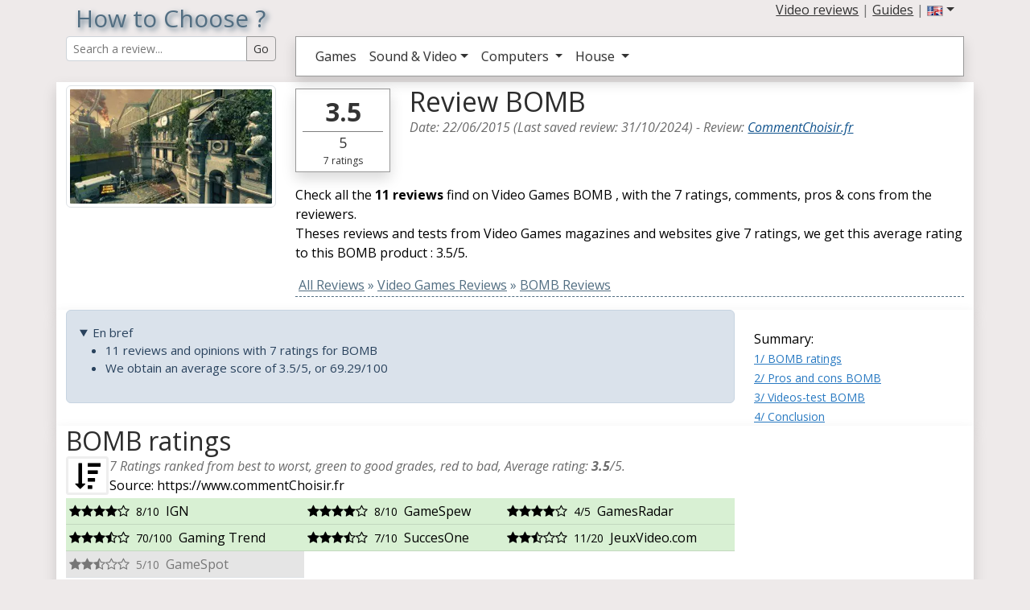

--- FILE ---
content_type: text/html; charset=iso-8859-1
request_url: https://www.commentchoisir.fr/en/review-BOMB_.htm
body_size: 12129
content:
<!DOCTYPE html>
<html lang="en">
<head>
<title>BOMB Review: 11 reviews and 7 ratings: 3.5/5 on average</title>
<meta http-equiv="content-type" content="text/html;charset=ISO-8859-1">
<meta name="viewport" content="width=device-width, initial-scale=1.0">
<meta name="description" content="All 11 reviews find for Video Games BOMB . Pros & Cons, rating & review.">  
<meta name="keywords" content="review,Video Games,BOMB,,news,rating,tests,pros and cons,note,choice">
<meta http-equiv="X-UA-Compatible" content="IE=edge">
<link rel="dns-prefetch" href="https://cdnjs.cloudflare.com">
<link rel="dns-prefetch" href="https://www.googletagmanager.com/">
<link rel="preconnect" href="https://fonts.googleapis.com">
<link rel="preconnect" href="https://fonts.gstatic.com" crossorigin>
<meta name="robots" content="max-image-preview:large">
<link rel="canonical" href="https://www.commentchoisir.fr/en/review-BOMB_.htm"/>
<link rel="alternate" hreflang="fr" href="https://www.commentchoisir.fr/test-BOMB_.htm" />
<link rel="alternate" hreflang="de" href="https://www.commentchoisir.fr/de/test-BOMB_.htm" />
<link rel="alternate" hreflang="es" href="https://www.commentchoisir.fr/es/analisis-BOMB_.htm" />
<link rel="shortcut icon" href="https://www.commentchoisir.fr/img/ico_commentchoisir.gif" />
<link rel="preload" as="image" href="https://www.commentchoisir.fr/images/news/15226.jpg">
<link href="https://www.commentchoisir.fr/css/bootstrap.spacelab.min.css" rel="stylesheet">
<link href="https://cdnjs.cloudflare.com/ajax/libs/font-awesome/4.0.3/css/font-awesome.css" rel="stylesheet" />

<style type="text/css">
.amazdiv{margin:0;min-height:188px;background:white;border:1px solid #6D0019}.amazdivsticky{min-height:118px;}.amazdivtitre{text-align:center;line-height:1.0;height:33px;max-height:33px;overflow:hidden}.amaztitre{margin:0;padding:0;color:#6D0019;font-size:16px;line-height:1.0}.divnoteglobale{background:white;border:1px solid black;padding:4px;margin-top:8px;margin:4px;height:95px;width:80px;text-align:center;font-size:30px}.divtest{font-size:14px;margin-top:7px;margin-bottom:7px;padding-bottom:7px;border-bottom:1px solid grey}.alert{font-size:15px;margin-bottom:10px}.divtestnote{background:white;text-align:center;width:45px;height:45px;margin-right:4px;margin-left:4px;padding:4px;padding-bottom:6px;margin-top:0px;color:green;border:1px solid green}.divtestnotemax{border-top:1px solid green}.divtestnotebad{color:#a94442;border:1px solid #a94442}.divtestnotemaxbad{border-top:1px solid #a94442}.divtesttitre{color:black;font-size:24px;padding-top:2px}.divplateforme{background:#adcedb}.media-heading{margin:0;line-height:1.0}.score{font-size:18px;line-height:1.0}.notegreen{color:green}.notered{color:#a94442}#backgroundLink{position: fixed;width: 100%;height: 100%;top:127px;left: 0;}.backwhite{background:white !important}#amazvertical{position:sticky;top:0}em, h2 small{color:#6b6b6b}p{font-size:16px}h1,h2,h3,h4,h5,h6,hr,form{margin:0;padding:0}.h1_style{ font-weight:normal;font-size:30px;margin: 0;padding: 5px 0;text-align: center;color:rgb(82,110,130)}.sous_titre{letter-spacing:0.3em;text-transform: uppercase;position:relative;margin:0;padding:0;top:-2px;}.sh_b{-moz-box-shadow:1px 1px 12px rgb(82,110,130);-webkit-box-shadow:1px 1px 12px rgb(82,110,130);box-shadow:1px 1px 12px rgb(82,110,130)}.sh_t{text-shadow:rgb(82,110,130) 0.1em 0.1em 0.2em}.divborder{ border:1px solid black;-moz-border-radius: 25px 10px / 10px 25px;border-radius: 25px 10px / 10px 25px;z-index:5;background:white}.amazdivimage{height:120px;max-height:120px;overflow:hidden;text-align:center}.amazdivimagesticky{height:60px;max-height:60px;overflow:hidden;text-align:center}.idxopaque{padding:2px;background: none repeat scroll 0 0 #FFF;opacity:0.8;line-height:0.9;bottom: 0;left: 0;position: absolute;right: 0;max-height:40px;overflow:hidden}.idxopaque_jeux{padding:2px !important;background: none repeat scroll 0 0 #FFF;opacity:0.9;line-height:0.9;bottom: 0;left: 0;position: absolute;right: 0;overflow:hidden}.div_element{overflow:hidden;margin-bottom:7px;position:relative}.div_element span{color:#d24441}.idx_categ{margin-top:15px;}.idx_border{border-top:2px solid #337ab7;}.div_footer{background:white;margin-top:10px;margin-bottom:7px}.backwhite{background:white !important}.caption_test{font-size:14px;padding:2px;text-decoration:none;background: none repeat scroll 0 0 #FFF;opacity:0.8;line-height:0.9;bottom: 0;left: 0;position: absolute;right: 0;max-height:70px;overflow:hidden}.caption_test strong{color:#337ab7;font-size:16px}.caption_test strong:hover{text-decoration:underline}.media_test{font-size:14px;padding:0;text-decoration:none;color:black}.media_test span{color:rgb(232,110,110)}.media_test strong{color:#337ab7;font-size:14px}.media_test strong:hover{text-decoration:underline}.link_text{text-decoration:none;color:black}
</style>


<script async src="https://www.googletagmanager.com/gtag/js?id=G-0WRXEQSCL4"></script>
<script>
  window.dataLayer = window.dataLayer || [];
  function gtag(){dataLayer.push(arguments);}
  gtag('js', new Date());
  gtag('set', 'content_group', 'Video Games'); 
  gtag('config', 'G-0WRXEQSCL4');
</script>

<meta name="twitter:card" content="summary_large_image" />
<meta name="twitter:site" content="@CCommentchoisir" />
<meta name="twitter:title" content="BOMB Review: 11 reviews and 7 ratings: 3.5/5 on average" />
<meta name="twitter:description" content="All 11 reviews find for Video Games BOMB . Pros & Cons, rating & review." />
<meta name="og:url" content="https://www.commentchoisir.fr/en/review-BOMB_.htm" /><meta name="og:title" content="BOMB Review: 11 reviews and 7 ratings: 3.5/5 on average" />
<meta name="og:description" content="All 11 reviews find for Video Games BOMB . Pros & Cons, rating & review." />
<meta name="og:image" content="https://www.commentchoisir.fr/images/rating/BOMB_en.jpg" />
<meta name="twitter:image" content="https://www.commentchoisir.fr/images/rating/BOMB_en.jpg" />
</head>
<body style="background-color:rgb(238, 234, 234)">
<div class='container' style='position:relative'>
	<header style='margin-bottom:7px'>
	<div class="row m-0">
		<div class='col-sm-12 col-lg-3'>
			<a href='https://www.commentchoisir.fr/en/' style='text-decoration:none'>
						<strong class='h1_style sh_t' style='font-size:30px'>How to Choose ?</strong>
						</a>
		</div>
		<div class='col-lg-9'>
			<div class="d-none d-lg-block m-0 p-0">
			<div class="d-flex flex-row-reverse m-0 p-0">
				  
					<div class="dropdown">
					<a href="#" class="dropdown-toggle text-dark" role="button" data-bs-toggle="dropdown" aria-expanded="false"><img src="https://www.commentchoisir.fr/img/us-uk.png" alt="EN" width="20" height="20"></a>
					<ul class="dropdown-menu dropdown-menu-end dropdown-menu-lg-start" role="menu">
                      <li id='lang_fr'><a class="dropdown-item text-dark" href="https://www.commentchoisir.fr/test-BOMB_.htm" title="French version"><img src="https://www.commentchoisir.fr/img/fr.png" alt="FR" width="32" height="32"></a></li>
                      <li id='lang_de'><a class="dropdown-item text-dark" href="https://www.commentchoisir.fr/de/test-BOMB_.htm" title="German version"><img src="https://www.commentchoisir.fr/img/de.png" alt="DE" width="32" height="32"></a></li>
                      <li id='lang_es'><a class="dropdown-item text-dark" href="https://www.commentchoisir.fr/es/analisis-BOMB_.htm" title="Spannish version"><img src="https://www.commentchoisir.fr/img/es.png" alt="ES" width="32" height="32"></a></li>
					</ul>
					</div>
					<div>&nbsp;</div>
					<div>
					<a class="text-dark" href="/en/video_reviews.htm" title="video review">Video reviews</a> | 
					<a class="text-dark" href="/en/articles/" title="articles">Guides</a> | 
					</div>
						</div>
			</div>
		</div>
	</div>
	<div class="row">
	 <div class='col-lg-3'>
		<div class="d-none d-lg-block">
			<form method="get" action="/en/recherche.php">
			<div class="input-group input-group-sm">
			  <input type="text" class="form-control text-dark" style='color:#526e82' id="search_top" name='q' value="" placeholder="Search a review..." aria-label="Search Reviews" aria-describedby="button-go">
			  <input class="btn btn-outline-secondary text-dark" type="submit" value='Go' id="button-go">
			</div>
			</form>
		</div>
	 </div>
	 <div class='col-sm-12 col-lg-9'>

		   <nav class="navbar navbar-expand-lg border bg-white border-secondary shadow text-black p-1 m-0" role="navigation"><div class="container-fluid"><form method="get" class="d-flex d-lg-none" action="/en/recherche.php"><div class="input-group input-group-sm"><input type="text" class="form-control" style='color:#526e82' id="search_top2" name='q' value="" placeholder="Search a review..." aria-label="Search Reviews" aria-describedby="button-go2"><input class="btn btn-outline-secondary text-dark" type="submit" value='Go' id="button-go2"></div></form><button class="navbar-toggler" type="button" data-bs-toggle="collapse" data-bs-target="#navbarSupportedContent" aria-controls="navbarSupportedContent" aria-expanded="false" aria-label="Toggle navigation"><span class="navbar-toggler-icon"></span></button><div class="collapse navbar-collapse" id="navbarSupportedContent"><ul class="navbar-nav me-auto mb-2 mb-lg-0"><li class="nav-item" id='jeux'><a class="nav-link text-dark" href="/en/video-games/" title="Video Games">Games</a></li><li class="nav-item dropdown"><a class="nav-link dropdown-toggle text-dark" href="#" role="button" data-bs-toggle="dropdown" aria-expanded="false">Sound & Video<span class="caret"></span></a><ul class="dropdown-menu" role="menu" aria-labelledby="dropdownMenu2"><li id='telephone'><a class="dropdown-item" href="/en/smartphones/" title="Smartphones">Smartphones Reviews</a></li><li id='montres'><a class="dropdown-item" href="/en/smartwatches/" title="Smartwatches">Smartwatches Reviews</a></li><li id='televiseur'><a class="dropdown-item" href="/en/televisions/" title="Televisions">TV Reviews</a></li><li id='tablette'><a class="dropdown-item" href="/en/tablets/" title="Tablets">Tablets Reviews</a></li><li id='videoprojecteur'><a class="dropdown-item" href="/en/video-projectors/" title="Video projecteur">Video Projectors Reviews</a></li></ul></li><li class="nav-item dropdown"><a class="nav-link dropdown-toggle text-dark" href="#" role="button" data-bs-toggle="dropdown" aria-expanded="false">Computers <span class="caret"></span></a><ul class="dropdown-menu" role="menu" aria-labelledby="dropdownMenu2"><li id='portables'><a class="dropdown-item" href="/en/laptops/" title="Laptop">Laptops Reviews</a></li><li id='souris'><a class="dropdown-item" href="/en/mouses/" title="Mouse">Mouses Reviews</a></li><li id='moni'><a class="dropdown-item" href="/en/monitors/" title="Monitors">Monitors Reviews</a></li><li id='clavier'><a class="dropdown-item" href="/en/keyboards/" title="keyboards">keyboards Reviews</a></li><li id='imprimantes'><a class="dropdown-item" href="/en/printers/" title="Printers">Printers Reviews</a></li><li id='carte-graphique'><a class="dropdown-item" href="/en/graphics-cards/" title="Graphics Cards">Graphics Cards Reviews</a></li></ul></li><li class="nav-item dropdown"><a class="nav-link dropdown-toggle text-dark" href="#" role="button" data-bs-toggle="dropdown" aria-expanded="false">House <span class="caret"></span></a><ul class="dropdown-menu" role="menu" aria-labelledby="dropdownMenu2"><li id='domotique'><a class="dropdown-item" href="/en/automation/" title="Automation">Automation Reviews</a></li><li id='bricolage'><a class="dropdown-item" href="/en/tools/" title="Tools">Tools Reviews</a></li><li id='cuisine'><a class="dropdown-item" href="/en/kitchen/" title="Kitchen">Kitchen Reviews</a></li><li id='aspirateur'><a class="dropdown-item" href="/en/vacuum/" title="Vacuum">Vacuum Reviews</a></li><li id='aspirateur-robot'><a class="dropdown-item" href="/en/robot-vacuums/" title="Robot Vacuums">Robot Vacuums Reviews</a></li><li id='drones'><a class="dropdown-item" href="/en/drones/" title="Drones">Drones Reviews</a></li></ul></li></ul></div></div></nav>
            						      </div>
    </header>
	<main>
	
    <script type="application/ld+json">
    {
      "@context": "https://schema.org",
      "@type": "VideoGame",
      "name": "BOMB ",
      "url": "https://www.commentchoisir.fr/en/review-BOMB_.htm",
      "image": "https://www.commentchoisir.fr/images/news/15226.jpg",
      "description": "All 11 reviews find for Video Games BOMB . Pros & Cons, rating & review.",
      "aggregateRating":{
        "@type":"AggregateRating",
        "ratingValue":"3.5",
        "bestRating" : "5",
        "worstRating" : "0",
		"ratingCount" : "7"
      }
    }</script>
	<script>
		// Must be before the loading of the script
		window.igBannerConfig = {
			lang: 'en',
			igr: 'tests',
			banners: ['banner-ig']
		};
	</script>
	
<div itemscope itemtype="http://schema.org/Article">
<div itemprop="articleBody" class="text-black">
    <div class='row shadow backwhite'>
        <div class='col-lg-3 col-sm-12 col-12'>
			<picture>
			  <source srcset="https://www.commentchoisir.fr/images/news/webp/15226.webp" type="image/webp">
			  <source srcset="https://www.commentchoisir.fr/images/news/15226.jpg" type="image/jpeg"> 
			  <img fetchpriority="high" src="https://www.commentchoisir.fr/images/news/15226.jpg" alt="Review BOMB " title="Review BOMB " class="img-thumbnail img-fluid" width="360" height="203" style='margin-top:4px;width:100%'>
			</picture>
			
		</div>
        <div class='col-lg-9 col-sm-12 col-12'>
			<div class='row'>
				 <div class='col-lg-2 col-sm-2 col-3'>
					<div class='shadow border border-secondary mt-2 p-1 px-2 text-center text-dark'>
					<strong class="fs-2">3.5</strong><div style='border-top:1px solid grey;font-size:18px'><span>5</span></div>
					<div style='font-size:12px'><span>7</span> ratings</div>
				    </div>
				 </div>
				<div class='col-lg-10 col-sm-10 col-9'>
					<meta itemprop="description" content="All 11 reviews find for Video Games BOMB . Pros & Cons, rating & review.">
					<meta itemprop="image" content="https://www.commentchoisir.fr/images/rating/BOMB_en.jpg">
					<meta itemprop="mainEntityOfPage" content="Mycontent" itemscope itemType="https://schema.org/WebPage" itemid="https://www.commentchoisir.fr/en/review-BOMB_.htm"/>
					<meta itemprop="headline" content="All the 11 reviews for BOMB ">
					<span itemprop=speakable itemscope itemtype=http://schema.org/SpeakableSpecification>
					  <meta itemprop=cssSelector content=".question_reponse">
					</span>
				   <h1 itemprop="name" class="mt-1" style='font-size:34px'>Review BOMB </h1>
				   <em>Date: <time itemprop="datePublished" datetime="2015-06-22T00:00:00+00:00">22/06/2015</time></span> (Last saved review: <time itemprop="dateModified" datetime="2024-10-31T00:00:00+00:00">31/10/2024</time>) 
				   - <span itemprop="about" itemscope itemtype="https://schema.org/Thing"><span itemprop="name">Review</span>:<meta itemprop="url" content="https://www.wikidata.org/wiki/Q265158"></span> <span itemprop="author" itemscope itemtype="https://schema.org/Organization"><a href="https://www.commentchoisir.fr/a_propos.php" itemprop="url" style='color:#0f528d'><span itemprop="name">CommentChoisir.fr</span></a></em><br>
				   <span itemprop="publisher" itemscope itemtype="https://schema.org/Organization"><span itemprop="logo" itemscope itemtype="https://schema.org/ImageObject"><meta itemprop="url" content="https://www.commentchoisir.fr/img/how-to-choose_1.jpg"><meta itemprop="width" content="800"><meta itemprop="height" content="600"></span><meta itemprop="name" content="CommentChoisir.fr"></span>
			   
				</div>
			</div>
			<p class="mt-3">
						Check all the <strong>11 reviews</strong> find on  Video Games BOMB , with the 7 ratings, comments, pros & cons from the reviewers.
			<br \>Theses reviews and tests from Video Games magazines and websites give 7 ratings, we get this average rating to this BOMB product : 3.5/5.<br \>
					                       <div style='width:100%;border-bottom:1px dashed rgb(82,110,130);padding-bottom:2px;color:rgb(82,110,130)' itemscope itemtype="http://schema.org/BreadcrumbList">
        <div style='display:inline' itemprop="itemListElement" itemscope itemtype="http://schema.org/ListItem">
            &nbsp;<a itemprop="item" href="https://www.commentchoisir.fr/en/" style='color:rgb(82,110,130)'><span itemprop="name">All Reviews</span></a><meta itemprop="position" content="1" />
        </div>
                                <div style='display:inline' itemprop="itemListElement" itemscope itemtype="http://schema.org/ListItem">
						     » <a itemprop="item" href="//www.commentchoisir.fr/en/video-games/" style='color:rgb(82,110,130)'><span itemprop="name">Video Games Reviews</span></a><meta itemprop="position" content="2" />
            			</div>
                                <div style='display:inline' itemprop="itemListElement" itemscope itemtype="http://schema.org/ListItem">
						     » <a itemprop="item" href="//www.commentchoisir.fr/en/review-BOMB_.htm" style='color:rgb(82,110,130)'><span itemprop="name">BOMB Reviews</span></a><meta itemprop="position" content="3" />
            			</div>
                </div>
    			</p>
			
		</div>
		
	</div>
	<div class='row shadow backwhite'>
											
																																																																																									        <div class='col-lg-9 col-12'>	
			
		   		   <details open class="alert alert-primary">
			<summary>En bref</summary>
			<ul>
							<li>11 reviews and opinions with 7 ratings for BOMB</li>
				<li>We obtain an average score of 3.5/5, or 69.29/100</li>
														   
			</ul>
		   </details>
		    
           
		   
		   
		   
		   
        </div>
		<div class='col-lg-3'>	
	 <br><span id="summary">
	 Summary:<br>
	 <small>
	   <a href="#1-ratings">1/ BOMB ratings</a><br>
	   <a href="#2-pros-cons">2/ Pros and cons BOMB</a><br>
	   <a href="#3-videos-test">3/ Videos-test BOMB</a><br>
	   <a href="#4-conclusion">4/ Conclusion</a>
		</small></span>	
        </div>	   
	   
	
    </div>
	
   <div id='div_all' class='row shadow backwhite pb-3'>
    <div class='col-lg-9 col-12' id="1-ratings">
		<div id="resumeratings_all">
		<h2 style="margin:0px">BOMB ratings</h2>
				<div><div class="pull-left" style="width:52px;height:52px;margin-right:2px"><i class="fa fa-sort-amount-desc fa-2x fa-border"></i></div> <em><span>7</span> Ratings ranked from best to worst, green to good grades, red to bad,
		 Average rating: <strong>3.5</strong>/<span>5</span>.</em><br>Source: https://www.commentChoisir.fr<div class="clearfix"></div></div>
		 		<div class="table-responsive">
		<table class="table table-sm" style="margin:0">
		<tbody>
                                        </tr><tr class="table-success"><td><i class="fa fa-star fa-1x"></i><i class="fa fa-star fa-1x"></i><i class="fa fa-star fa-1x"></i><i class="fa fa-star fa-1x"></i><i class="fa fa-star-o fa-1x"></i>&nbsp;&nbsp;<small>8/10</small>&nbsp;&nbsp;<span>IGN</span></td><td><i class="fa fa-star fa-1x"></i><i class="fa fa-star fa-1x"></i><i class="fa fa-star fa-1x"></i><i class="fa fa-star fa-1x"></i><i class="fa fa-star-o fa-1x"></i>&nbsp;&nbsp;<small>8/10</small>&nbsp;&nbsp;<span>GameSpew</span></td><td><i class="fa fa-star fa-1x"></i><i class="fa fa-star fa-1x"></i><i class="fa fa-star fa-1x"></i><i class="fa fa-star fa-1x"></i><i class="fa fa-star-o fa-1x"></i>&nbsp;&nbsp;<small>4/5</small>&nbsp;&nbsp;<span>GamesRadar</span></td></tr><tr class="table-success"><td><i class="fa fa-star fa-1x"></i><i class="fa fa-star fa-1x"></i><i class="fa fa-star fa-1x"></i><i class="fa fa-star-half-o fa-1x"></i><i class="fa fa-star-o fa-1x"></i>&nbsp;&nbsp;<small>70/100</small>&nbsp;&nbsp;<span>Gaming Trend</span></td><td><i class="fa fa-star fa-1x"></i><i class="fa fa-star fa-1x"></i><i class="fa fa-star fa-1x"></i><i class="fa fa-star-half-o fa-1x"></i><i class="fa fa-star-o fa-1x"></i>&nbsp;&nbsp;<small>7/10</small>&nbsp;&nbsp;<span>SuccesOne</span></td><td><i class="fa fa-star fa-1x"></i><i class="fa fa-star fa-1x"></i><i class="fa fa-star-half-o fa-1x"></i><i class="fa fa-star-o fa-1x"></i><i class="fa fa-star-o fa-1x"></i>&nbsp;&nbsp;<small>11/20</small>&nbsp;&nbsp;<span>JeuxVideo.com</span></td></tr><tr class="table-active"><td><i class="fa fa-star fa-1x"></i><i class="fa fa-star fa-1x"></i><i class="fa fa-star-half-o fa-1x"></i><i class="fa fa-star-o fa-1x"></i><i class="fa fa-star-o fa-1x"></i>&nbsp;&nbsp;<small>5/10</small>&nbsp;&nbsp;<span>GameSpot</span></td></tr>
		</tbody>
		</table>
		</div>
			<div class="row">
					<div class="col-12">
										<em>4 Preview or review without rating:</em><small> COGconnected, GameStar, hyNerd.it, Wired</small>
										</div>
				</div>
		</div>
		<br><em><em>For Video Games, ratings are sometimes different depending on the platform. Please refer to the good review...</em></em>           
	</div>
	 <div class='col-lg-3'>
	 	 <script async src="https://pagead2.googlesyndication.com/pagead/js/adsbygoogle.js?client=ca-pub-5501631000399510"
     crossorigin="anonymous"></script>
<!-- cc_coté -->
<ins class="adsbygoogle"
     style="display:block"
     data-ad-client="ca-pub-5501631000399510"
     data-ad-slot="6231142090"
     data-ad-format="auto"
     data-full-width-responsive="true"></ins>
<script>
     (adsbygoogle = window.adsbygoogle || []).push({});
</script>
	 </div>
	 	</div>

<div style="background-color:#f9f9f9">
																							            				<div>
				
				<div class='row' style='margin-top:5px'>
				
								
                													<div class='col-md-3 col-6'>
				                    <div class="shadow border border-dark bg-white text-center" style='margin:5px;margin-bottom:15px;padding-top:10px;'><a href='https://www.amazon.fr/dp/B0C3MXN3BQ?tag=commentchoisir-21&linkCode=osi&th=1&psc=1' class='amaz' target='_blank' rel="sponsored"><div class='amazdivtitre'><strong class="amaztitre">ZIMPLI - 3 x Coffret de bombes de bain, parfait pour hydrater la peau, cadeaux d'anniversaire faits main pour les femmes, bulles de bain, pour remplir les bas de Noël, Vegan & Cruelty Free</strong></div><div class='amazdivimage'><img loading="lazy" src="https://m.media-amazon.com/images/I/51OJTTbVaTL._SL160_.jpg" alt="ZIMPLI - 3 x Coffret de bombes de bain, parfait pour hydrater la peau, cadeaux d'anniversaire faits main pour les femmes, bulles de bain, pour remplir les bas de Noël, Vegan & Cruelty Free" title="ZIMPLI - 3 x Coffret de bombes de bain, parfait pour hydrater la peau, cadeaux d'anniversaire faits main pour les femmes, bulles de bain, pour remplir les bas de Noël, Vegan & Cruelty Free" class="img-fluid mt-2" width="150" height="160"></a></div></a><div class="gap-2 m-1"><a class='btn btn-sm btn-success amaz lh-1' href='https://www.amazon.fr/dp/B0C3MXN3BQ?tag=commentchoisir-21&linkCode=osi&th=1&psc=1' target='_blank' rel="sponsored"><span class='fa fa-shopping-cart'></span> SEE OFFER<br><small>Amazon</small></a></div></div>
                </div>
				                													<div class='col-md-3 col-6'>
				                    <div class="shadow border border-dark bg-white text-center" style='margin:5px;margin-bottom:15px;padding-top:10px;'><a href='https://www.amazon.fr/dp/B0CTKG33YG?tag=commentchoisir-21&linkCode=osi&th=1&psc=1' class='amaz' target='_blank' rel="sponsored"><div class='amazdivtitre'><strong class="amaztitre">Bombes de bain - Galaxie</strong></div><div class='amazdivimage'><img loading="lazy" src="https://m.media-amazon.com/images/I/51n-gCG+beL._SL160_.jpg" alt="Bombes de bain - Galaxie" title="Bombes de bain - Galaxie" class="img-fluid mt-2" width="150" height="160"></a></div></a><div class="gap-2 m-1"><a class='btn btn-sm btn-success amaz lh-1' href='https://www.amazon.fr/dp/B0CTKG33YG?tag=commentchoisir-21&linkCode=osi&th=1&psc=1' target='_blank' rel="sponsored"><span class='fa fa-shopping-cart'></span> SEE OFFER<br><small>Amazon</small></a></div></div>
                </div>
				                													<div class='col-md-3 col-6'>
				                    <div class="shadow border border-dark bg-white text-center" style='margin:5px;margin-bottom:15px;padding-top:10px;'><a href='https://www.amazon.fr/dp/B0CHS7XJFD?tag=commentchoisir-21&linkCode=osi&th=1&psc=1' class='amaz' target='_blank' rel="sponsored"><div class='amazdivtitre'><strong class="amaztitre">Bomb Rush Cyberfunk PlayStation 5</strong></div><div class='amazdivimage'><img loading="lazy" src="https://m.media-amazon.com/images/I/51-iuytZ1fL._SL160_.jpg" alt="Bomb Rush Cyberfunk PlayStation 5" title="Bomb Rush Cyberfunk PlayStation 5" class="img-fluid mt-2" width="150" height="160"></a></div></a><div class="gap-2 m-1"><a class='btn btn-sm btn-success amaz lh-1' href='https://www.amazon.fr/dp/B0CHS7XJFD?tag=commentchoisir-21&linkCode=osi&th=1&psc=1' target='_blank' rel="sponsored"><span class='fa fa-shopping-cart'></span> SEE OFFER<br><small>Amazon</small></a></div></div>
                </div>
				                													<div class='col-md-3 col-6'>
				                    <div class="shadow border border-dark bg-white text-center" style='margin:5px;margin-bottom:15px;padding-top:10px;'><a href='https://www.amazon.fr/dp/B08751LKZT?tag=commentchoisir-21&linkCode=osi&th=1&psc=1' class='amaz' target='_blank' rel="sponsored"><div class='amazdivtitre'><strong class="amaztitre">Cableguys Call of Duty Monkey Bomb Support Manette et Porte Telephone - Gaming Accessoire et Figurine pour Bureau et Gamer Setup, Compatible avec Xbox, PlayStation et la Plupart des Manettes</strong></div><div class='amazdivimage'><img loading="lazy" src="https://m.media-amazon.com/images/I/412NblxDYGL._SL160_.jpg" alt="Cableguys Call of Duty Monkey Bomb Support Manette et Porte Telephone - Gaming Accessoire et Figurine pour Bureau et Gamer Setup, Compatible avec Xbox, PlayStation et la Plupart des Manettes" title="Cableguys Call of Duty Monkey Bomb Support Manette et Porte Telephone - Gaming Accessoire et Figurine pour Bureau et Gamer Setup, Compatible avec Xbox, PlayStation et la Plupart des Manettes" class="img-fluid mt-2" width="150" height="160"></a></div></a><div class="gap-2 m-1"><a class='btn btn-sm btn-success amaz lh-1' href='https://www.amazon.fr/dp/B08751LKZT?tag=commentchoisir-21&linkCode=osi&th=1&psc=1' target='_blank' rel="sponsored"><span class='fa fa-shopping-cart'></span> SEE OFFER<br><small>Amazon</small></a></div></div>
                </div>
				                				                </div>
							</div>
            			</div>


    <div class='row shadow backwhite' id='pour_contre'>
    <div class='col-12'>
    <h2 id="2-pros-cons">Pros and cons for BOMB <small>List of reviews and ratings</small></h2>
    <p>To better compare, we looked for you the advantages and disadvantages of Below and the notes given by specialized sites.</p>
	<div class="row">
	<hr><div class='col-xs-12 col-lg-12'>
   
                    <div class='row'><div class='col-md-2 col-xs-12'><div class='row'><div class="col-6 col-sm-12"><div class='sh_b pull-left ms-0 divtestnote'><div><strong class="score">8</strong><div class="divtestnotemax fs-6" style="margin:0;padding:0;line-height:0.8"><small style="margin:0;padding:0">10</small></div></div></div><div style="white-space: nowrap"><div class="text-black"><i class="fa fa-star fa-lg sh_t"></i><i class="fa fa-star fa-lg sh_t"></i><i class="fa fa-star fa-lg sh_t"></i><i class="fa fa-star fa-lg sh_t"></i><i class="fa fa-star-o fa-lg sh_t"></i></div><em><strong class="text-black">IGN</strong></em></div><div class="clearfix"></div></div></div></div></div><div class="divtest mt-0"> <small><em>reviewed at 26/10/2017</em></small> - <a href="http://www.ign.com/articles/2017/10/26/bomber-crew-review" target='_blank'>[read the full review on IGN]</a><br></div>                <div class='row'><div class='col-md-2 col-xs-12'><div class='row'><div class="col-6 col-sm-12"><div class='sh_b pull-left ms-0 divtestnote'><div><strong class="score">8</strong><div class="divtestnotemax fs-6" style="margin:0;padding:0;line-height:0.8"><small style="margin:0;padding:0">10</small></div></div></div><div style="white-space: nowrap"><div class="text-black"><i class="fa fa-star fa-lg sh_t"></i><i class="fa fa-star fa-lg sh_t"></i><i class="fa fa-star fa-lg sh_t"></i><i class="fa fa-star fa-lg sh_t"></i><i class="fa fa-star-o fa-lg sh_t"></i></div><em><strong class="text-black">GameSpew</strong></em></div><div class="clearfix"></div></div></div></div></div><div class="divtest mt-0"> <small><em>reviewed at 27/04/2018</em></small> - <a href="https://www.gamespew.com/2018/04/review-bombslinger-is-a-real-blast/" target='_blank'>[read the full review on GameSpew]</a><br></div>                <div class='row'><div class='col-md-2 col-xs-12'><div class='row'><div class="col-6 col-sm-12"><div class='sh_b pull-left ms-0 divtestnote'><div><strong class="score">4</strong><div class="divtestnotemax fs-6" style="margin:0;padding:0;line-height:0.8"><small style="margin:0;padding:0">5</small></div></div></div><div style="white-space: nowrap"><div class="text-black"><i class="fa fa-star fa-lg sh_t"></i><i class="fa fa-star fa-lg sh_t"></i><i class="fa fa-star fa-lg sh_t"></i><i class="fa fa-star fa-lg sh_t"></i><i class="fa fa-star-o fa-lg sh_t"></i></div><em><strong class="text-black">GamesRadar</strong></em></div><div class="clearfix"></div></div></div></div></div><div class="divtest mt-0"> <small><em>reviewed at 25/04/2023</em></small> - <a href="https://www.gamesradar.com/polite-society-review/" target='_blank'>[read the full review on GamesRadar]</a><br></div>                        <div class='row'><div class='col-md-2 col-xs-12'><div class='row'><div class="col-6 col-sm-12"><div class='sh_b pull-left ms-0 divtestnote'><div><strong class="score">70</strong><div class="divtestnotemax fs-6" style="margin:0;padding:0;line-height:0.8"><small style="margin:0;padding:0">100</small></div></div></div><div style="white-space: nowrap"><div class="text-black"><i class="fa fa-star fa-lg sh_t"></i><i class="fa fa-star fa-lg sh_t"></i><i class="fa fa-star fa-lg sh_t"></i><i class="fa fa-star-half-o fa-lg sh_t"></i><i class="fa fa-star-o fa-lg sh_t"></i></div><em><strong class="text-black">Gaming Trend</strong></em></div><div class="clearfix"></div></div><div class="col-6"><div class="d-block d-sm-none"><picture><source srcset="/images/news/webp/116201.webp" type="image/webp"><source srcset="/images/news/116201.jpg" type="image/jpeg"><img loading="lazy" width="169" height="95" class="img-thumbnail img-fluid" src="/images/news/116201.jpg" alt="BOMB reviewed by Gaming Trend" title="BOMB review by Gaming Trend"></picture></div></div></div><div class="d-none d-lg-block"><picture><source srcset="/images/news/webp/116201.webp" type="image/webp"><source srcset="/images/news/116201.jpg" type="image/jpeg"><img loading="lazy" width="169" height="95" class="img-thumbnail img-fluid" src="/images/news/116201.jpg" alt="BOMB reviewed by Gaming Trend" title="BOMB review by Gaming Trend"></picture></div></div><div class='col-md-5 col-xs-6' style='padding-left:7px;padding-right:7px'><div class='alert alert-success mb-0 p-1'><strong>Charming art style and gameplay</strong><br />
Deathmatch and Paint Battle have some awesome multiplayer moments<br />
Boss battles are fun?<br />
</div></div><div class='col-md-5 col-xs-6' style='padding-left:7px'><div class='alert alert-danger mb-0 p-1'><strong>?But the rest of single-player mode is tedious</strong><br />
Coin steal is a restrictive multiplayer mode<br />
</div></div></div><div class="divtest mt-0"> <small><em>reviewed at 15/12/2020</em></small> - <a href="https://gamingtrend.com/feature/reviews/bomberduck-game-ponpu-review/" target='_blank'>[read the full review on Gaming Trend]</a><br></div>                <div class='row'><div class='col-md-2 col-xs-12'><div class='row'><div class="col-6 col-sm-12"><div class='sh_b pull-left ms-0 divtestnote'><div><strong class="score">7</strong><div class="divtestnotemax fs-6" style="margin:0;padding:0;line-height:0.8"><small style="margin:0;padding:0">10</small></div></div></div><div style="white-space: nowrap"><div class="text-black"><i class="fa fa-star fa-lg sh_t"></i><i class="fa fa-star fa-lg sh_t"></i><i class="fa fa-star fa-lg sh_t"></i><i class="fa fa-star-half-o fa-lg sh_t"></i><i class="fa fa-star-o fa-lg sh_t"></i></div><em><strong class="text-black">SuccesOne</strong></em></div><div class="clearfix"></div></div></div></div></div><div class="divtest mt-0"> <small><em>reviewed at 26/02/2021</em></small> - <a href="https://www.succesone.fr/tous-les-tests/dungeons-bombs/" target='_blank'>[read the full review on SuccesOne]</a><br></div>                        <div class='row'><div class='col-md-2 col-xs-12'><div class='row'><div class="col-6 col-sm-12"><div class='sh_b pull-left ms-0 divtestnote'><div><strong class="score">11</strong><div class="divtestnotemax fs-6" style="margin:0;padding:0;line-height:0.8"><small style="margin:0;padding:0">20</small></div></div></div><div style="white-space: nowrap"><div class="text-black"><i class="fa fa-star fa-lg sh_t"></i><i class="fa fa-star fa-lg sh_t"></i><i class="fa fa-star-half-o fa-lg sh_t"></i><i class="fa fa-star-o fa-lg sh_t"></i><i class="fa fa-star-o fa-lg sh_t"></i></div><em><strong class="text-black">JeuxVideo.com</strong></em></div><div class="clearfix"></div></div></div></div></div><div class="divtest mt-0"> <small><em>reviewed at 08/09/2015</em></small> - <a href="http://www.jeuxvideo.com/test/440731/bomb-un-simulateur-de-combat-aerien-independant.htm" target='_blank'>[read the full review on JeuxVideo.com]</a><br></div>                        <div class='row'><div class='col-md-2 col-xs-12'><div class='row'><div class="col-6 col-sm-12"><div class='sh_b pull-left ms-0 divtestnote'><div><strong class="score">5</strong><div class="divtestnotemax fs-6" style="margin:0;padding:0;line-height:0.8"><small style="margin:0;padding:0">10</small></div></div></div><div style="white-space: nowrap"><div class="text-black"><i class="fa fa-star fa-lg sh_t"></i><i class="fa fa-star fa-lg sh_t"></i><i class="fa fa-star-half-o fa-lg sh_t"></i><i class="fa fa-star-o fa-lg sh_t"></i><i class="fa fa-star-o fa-lg sh_t"></i></div><em><strong class="text-black">GameSpot</strong></em></div><div class="clearfix"></div></div></div></div></div><div class="divtest mt-0"> <small><em>reviewed at 22/06/2015</em></small> - <a href="http://www.gamespot.com/reviews/dirty-bomb-review/1900-6416172/" target='_blank'>[read the full review on GameSpot]</a><br></div>                        <div class='row'><div class='col-md-2 col-xs-12'><div class='row'><div class="col-6 col-sm-12"><div class='sh_b pull-left ms-0 divtestnote'>-</div><div style="white-space: nowrap"><div class='hidden-xs'><small><em>not scored</em></small></div><em><strong class="text-black">COGconnected</strong></em></div><div class="clearfix"></div></div></div></div></div><div class="divtest mt-0"> <small><em>reviewed at 16/03/2019</em></small> - <a href="https://cogconnected.com/2019/03/new-steam-review-policy-plans-combat-review-bombing/" target='_blank'>[read the full review on COGconnected]</a><br></div>                <div class='row'><div class='col-md-2 col-xs-12'><div class='row'><div class="col-6 col-sm-12"><div class='sh_b pull-left ms-0 divtestnote'>-</div><div style="white-space: nowrap"><div class='hidden-xs'><small><em>not scored</em></small></div><em><strong class="text-black">GameStar</strong></em></div><div class="clearfix"></div></div></div></div></div><div class="divtest mt-0"> <small><em>reviewed at 09/03/2023</em></small> - <a href="https://www.gamestar.de/artikel/gandhi-atombombe-bugs-welt-mythos-civilization,3391065.html" target='_blank'>[read the full review on GameStar]</a><br></div>                <div class='row'><div class='col-md-2 col-xs-12'><div class='row'><div class="col-6 col-sm-12"><div class='sh_b pull-left ms-0 divtestnote'>-</div><div style="white-space: nowrap"><div class='hidden-xs'><small><em>not scored</em></small></div><em><strong class="text-black">hyNerd.it</strong></em></div><div class="clearfix"></div></div></div></div></div><div class="divtest mt-0"> <small><em>reviewed at 11/10/2024</em></small> - <a href="https://www.hynerd.it/gillette-e-dentsu-gaming-presentano-gillette-bomber-cup-livello-labs-2-0/" target='_blank'>[read the full review on hyNerd.it]</a><br></div>                <div class='row'><div class='col-md-2 col-xs-12'><div class='row'><div class="col-6 col-sm-12"><div class='sh_b pull-left ms-0 divtestnote'>-</div><div style="white-space: nowrap"><div class='hidden-xs'><small><em>not scored</em></small></div><em><strong class="text-black">Wired</strong></em></div><div class="clearfix"></div></div></div></div></div><div class="divtest mt-0"> <small><em>reviewed at 31/10/2024</em></small> - <a href="https://www.wired.com/review/technics-sl-1200g/" target='_blank'>[read the full review on Wired]</a><br></div>            </div>
	
		
	</div>
  </div>
 
</div>
	
	<div class='row shadow backwhite pb-3 mt-3'>
      <div class=''>
        <div class='row'>
            <div class='col-xs-12'>
            <h2><i class="fa fa-users"></i> BOMB Users & Customers reviews</h2>
            <p>(affiliate links)</p>
            			</div>
        </div>
        <div class='row'>
      		          		  			                                                    						
		            <div class='col-lg-2 col-md-3 col-sm-4 col-6'>
                <div class='card text-center bg-primary text-white'>
				 <div class="card-body">
								                <strong>amazon.com</strong><br>
				                                    											<br><a href="https://www.amazon.com/s/?url=search-alias%3Daps&field-keywords=BOMB&linkCode=ur2&tag=cctest-20" class="btn btn-block btn-success btn-sm" target='_blank' rel="sponsored">check availability</a><br>
					                								</div>
              </div>
          </div>
		        		          		  					            <div class='col-lg-2 col-md-3 col-sm-4 col-6'>
                <div class='card text-center bg-primary text-white'>
				 <div class="card-body">
				<a href="https://www.instant-gaming.com/en/986-test-bomb/?igr=tests" class="btn btn-primary btn-block" target='_blank' rel="sponsored" style="word-wrap:break-word;">				                <strong>instant-gaming</strong><br>
				                                    						<i>not rated yet</i><br>
                                        <br><button class="btn btn-block btn-success btn-sm"><span class="fa fa-comment"></span> read reviews</button>
					
                				</a>				</div>
              </div>
          </div>
		        		          		  					            <div class='col-lg-2 col-md-3 col-sm-4 col-6'>
                <div class='card text-center bg-primary text-white'>
				 <div class="card-body">
				<a href="https://www.amazon.fr/dp/B014GDUHS6?tag=&linkCode=osi&th=1&psc=1" class="btn btn-primary btn-block" target='_blank' rel="sponsored" style="word-wrap:break-word;">				                <strong>amazon.fr</strong><br>
				                                                                                                    <i class="fa fa-star fa-1x"></i>
                                                                                            <i class="fa fa-star fa-1x"></i>
                                                                                            <i class="fa fa-star fa-1x"></i>
                                                                                            <i class="fa fa-star fa-1x"></i>
                                                                                            <i class="fa fa-star fa-1x"></i>
                                                                                                            <br><strong>5/5</strong><br>scored by 1 users                                        <br><button class="btn btn-block btn-success btn-sm"><span class="fa fa-comment"></span> read reviews</button>
					
                				</a>				</div>
              </div>
          </div>
		        		  		
		  		        </div>
      </div>
    </div>
	
      <div class='row shadow backwhite pb-3 mt-3'>
      <div class='col-12'>
        <h2 id="3-videos-test"><span class="fa fa-youtube-play"></span> Reviews of youtubers</h2>
        <div class='row'>
            <div class='col-md-6 col-lg-3 col-xs-12'>
            <p>We find these video-Reviews & tests on youtube about BOMB</p>
			<a href="https://www.commentchoisir.fr/en/videos-BOMB_.htm" class="btn btn-outline-primary btn-lg" style="word-wrap:normal;white-space: normal;"><span class="fa fa-play-circle"></span> Videos Tests BOMB</a>
			        
            </div>
            <div class='col-md-6 col-lg-9 col-xs-12'>
			<div class='row'>
            				<div class='col-md-3 col-6'>
                <a href="/en/video-3843119_edifier-w260nc-review-this-mid-range-anc-earbuds-is-the-bomb.htm">
				<picture>
				   <source srcset="https://i4.ytimg.com/vi_webp/GMsLgqUtPws/mqdefault.webp" type="image/webp">				  <source srcset="https://i4.ytimg.com/vi/GMsLgqUtPws/mqdefault.jpg" type="image/jpeg"> 
				  <img loading="lazy" class="img-thumbnail img-fluid" src="https://i4.ytimg.com/vi/GMsLgqUtPws/mqdefault.jpg" alt="Vidéo-Test : Edifier W260NC Review! This Mid Range ANC Earbuds is the Bomb!" width="320" height="180" style='margin-right:7px'>
				</picture>
				<small>BOMB Video Review by Sean Talks Tech</small></a>
				</div>
            				<div class='col-md-3 col-6'>
                <a href="/en/video-3842904_blockbuster-inc-review-_-a-box-office-bomb.htm">
				<picture>
				   <source srcset="https://i4.ytimg.com/vi_webp/c-oXUdllip0/mqdefault.webp" type="image/webp">				  <source srcset="https://i4.ytimg.com/vi/c-oXUdllip0/mqdefault.jpg" type="image/jpeg"> 
				  <img loading="lazy" class="img-thumbnail img-fluid" src="https://i4.ytimg.com/vi/c-oXUdllip0/mqdefault.jpg" alt="Vidéo-Test : Blockbuster Inc. Review - A Box Office Bomb!?" width="320" height="180" style='margin-right:7px'>
				</picture>
				<small>BOMB Video Review by I Dream of Indie Games</small></a>
				</div>
            				<div class='col-md-3 col-6'>
                <a href="/en/video-3834288_before-you-buy-_-is-it-worth-it-_-dynabomb2-_-dino-review.htm">
				<picture>
				   <source srcset="https://i1.ytimg.com/vi_webp/42knjPCSuYY/mqdefault.webp" type="image/webp">				  <source srcset="https://i1.ytimg.com/vi/42knjPCSuYY/mqdefault.jpg" type="image/jpeg"> 
				  <img loading="lazy" class="img-thumbnail img-fluid" src="https://i1.ytimg.com/vi/42knjPCSuYY/mqdefault.jpg" alt="Vidéo-Test : Before you buy - Is it Worth it? - Dynabomb2 - Dino Review" width="320" height="180" style='margin-right:7px'>
				</picture>
				<small>BOMB Video Review by GrimlockePrime</small></a>
				</div>
            			</div>
			</div>
        </div>
	  </div>
	</div>
	     <div class='row shadow backwhite pb-3 mt-3'>
        <div class='col-lg-6 col-md-5 col-xs-12'>
            <div style='padding:4px;'>
						            </div>
            <div class='row' style='margin-top:7px;border-top:1px solid grey'><div class='col-md-6'></div><div class='col-md-6'></div></div>
        </div>
        <div class='col-lg-6 col-md-7 col-xs-12'>
		
        <h3 class="mt-2"><i class="fa fa-comments"></i> Your review and rating for BOMB:</h3>
		<div id='div_add_comments'><div class="alert alert-info" role="alert">Did you buy or tested this product ? <button class="btn btn-success" id='butt_add_comments'>Give your opinion</button></div></div>
		<hr>
									<br>
		<div class='hidden-xs' id="searchamaz">
				</div>
        </div>
    </div>
	</div>
		
	<div class='row shadow backwhite mt-2'>
	<div class="col-12 text-black">
	<h2 id="4-conclusion">Infos et Conclusion</h2>
	
	<p class='m-0 p-0'>
						<strong>BOMB  review :
						
           				                    																				BOMB seems to be good in the Video Games category, so overall reviews are positive for this product.
																		                                      </strong>
		   </p>
	
		<p class='question_reponse m-0'>
	<h3>What rating did BOMB get?</h3>
	An average rating of 3.5/5 with 7 ratings. 	
	<h3>What price ?</h3>
	BOMB is available at the price of 19.9€. 
	(<a target="_blank" rel="sponsored" style="word-wrap:normal;white-space: normal;" href="https://www.amazon.com/s/?url=search-alias%3Daps&field-keywords=BOMB&linkCode=ur2&tag=cctest-20">Check the price: amazon</a>)
	
		<br>
		<img id="image_big" class="img-fluid" loading="lazy" src="https://www.commentchoisir.fr/images/rating/BOMB_en.jpg?refresh=1" alt="Ratings BOMB">	
		</p>
	
	</div>
	</div>  
	
    <div class="d-block d-sm-none";>
	    <div class='row shadow backwhite mt-3'>
		
      <div class='col-12'>
			<strong>Others Video Games:</strong>
						<small><br>[4<small>/5</small>] <a href="/en/review-The+Legend+of+Heroes_Trails+beyond+the+Horizon.htm" title="13 notes et 4/5 en moyenne">The Legend of Heroes Trails beyond the Horizon</a></small>
			 				<small><br>[4<small>/5</small>] <a href="/en/review-Dynasty+Warriors_Origins.htm" title="56 notes et 4/5 en moyenne">Dynasty Warriors Origins</a></small>
			 				<small><br>[4.4<small>/5</small>] <a href="/en/review-Animal+Crossing_New+Horizons.htm" title="47 notes et 4.4/5 en moyenne">Animal Crossing New Horizons</a></small>
			 				<small><br>[4.1<small>/5</small>] <a href="/en/review-Yakuza_Kiwami.htm" title="37 notes et 4.1/5 en moyenne">Yakuza Kiwami</a></small>
			 				<small><br>[3.3<small>/5</small>] <a href="/en/review-Taxi+Chaos_2.htm" title="3 notes et 3.3/5 en moyenne">Taxi Chaos 2</a></small>
			 	  </div>      
	</div>
	</div>
	
	
	<div class="modal fade" id="myModal" tabindex="-1" role="dialog" aria-labelledby="myModalLabel"><div class="modal-dialog" role="document"><div class="modal-content"><div class="modal-header"><h4 class="modal-title" id="myModalLabel">Partager les notes...</h4><button type="button" class="btn-close" data-bs-dismiss="modal" aria-label="Close"></button></div><div class="modal-body">Pour partager ce tableau de notes & tests, copier/Coller ce code dans votre site web : <br><div class='row'><div id="modalbodytest" style='padding:5px;margin-top:7px'><h5>Iframe à placer sur votre site :</h5><textarea style="width:100%;height:100px"><iframe title="Partager les tests" src='https://www.commentchoisir.fr/en/embed-BOMB_.htm' frameborder='0' scrolling='no' style='min-height:660px;max-width:390px;width:100%; height:100%;overflow:hidden;'></textarea></iframe></div><br><br><h5 class="mt-2">Images à partager:</h5><div id="modalbodyimg" style='padding:5px;margin-top:7px'></div></div></div><div class="modal-footer"><button type="button" class="btn btn-secondary" data-bs-dismiss="modal">Fermer</button></div></div></div></div><div class="modal fade" id="myModalComment" tabindex="-1" role="dialog" aria-labelledby="myModalLabel2"><div class="modal-dialog" role="document"><div class="modal-content"><div class="modal-header"><h4 class="modal-title" id="myModalLabel2">Donnez votre avis</h4><button type="button" class="btn-close" data-bs-dismiss="modal" aria-label="Close"></button></div><div class="modal-body"><iframe loading="lazy" id="fram_form" data-src="test_form.php?lang_want=en&marq=BOMB&mod=" width="100%" height="430px" frameBorder="0"></iframe></div><div class="modal-footer"><button type="button" class="btn btn-secondary" data-bs-dismiss="modal">Fermer</button></div></div></div></div>
	

	
	<style>
	.tmp_mystyle {
	  background-color: white;
	  color: #333;
	  border:1px solid grey;
	  max-width:415px;
	}
	</style>
	<script type="text/javascript">
	
	var is_desktop = window.matchMedia("screen and (min-width:1400px)").matches;
	if(is_desktop){
		fnc_partage_big('resumeratings_all');
	}
	
	const ele_myModalComment = document.getElementById('myModalComment');
	ele_myModalComment.addEventListener('show.bs.modal', event => {
	  // Button that triggered the modal
	  const ele_frame = document.getElementById('fram_form');
	  ele_frame.src = ele_frame.getAttribute('data-src');
	})

	
	function hiddenClone(element){
		var clone = element.cloneNode(true);
		var style = clone.style;
		style.position = 'relative';
		style.top = 0;
		style.left = 0;
		clone.style.backgroundColor = "white";
		clone.classList.remove("sh_b");
		clone.classList.remove("backwhite");
		clone.classList.add("tmp_mystyle");
		clone.setAttribute("id", "newDivId");
				
		let test_elements = clone.querySelectorAll('#newDivId #btn_partage');
		test_elements[0].remove();
		let div_partage = clone.querySelectorAll('#newDivId #divpartage')
		div_partage[0].innerHTML = '<strong><small>CommentChoisir.fr</small></strong>';
		
		
		document.body.appendChild(clone);
		return clone;
	}
	function base64ToBlob(base64, mime) 
	{
		mime = mime || '';
		var sliceSize = 1024;
		var byteChars = window.atob(base64);
		var byteArrays = [];
		for (var offset = 0, len = byteChars.length; offset < len; offset += sliceSize) {
			var slice = byteChars.slice(offset, offset + sliceSize);

			var byteNumbers = new Array(slice.length);
			for (var i = 0; i < slice.length; i++) {
				byteNumbers[i] = slice.charCodeAt(i);
			}
			var byteArray = new Uint8Array(byteNumbers);

			byteArrays.push(byteArray);
		}

		return new Blob(byteArrays, {type: mime});
	}
	function getScript(source, callback) {
		var script = document.createElement('script');
		var prior = document.getElementsByTagName('script')[0];
		script.async = 1;
		script.onload = script.onreadystatechange = function( _, isAbort ) {
			if(isAbort || !script.readyState || /loaded|complete/.test(script.readyState) ) {
				script.onload = script.onreadystatechange = null;
				script = undefined;

				if(!isAbort && callback) setTimeout(callback, 0);
			}
		};
		script.src = source;
		prior.parentNode.insertBefore(script, prior);
	}
	function fnc_partage(elem_partage) {
		window.scrollTo(0,0);
		var offScreen = document.getElementById(elem_partage);
						
		let test_elements = offScreen.querySelectorAll('#btn_partage');
		var txt_partage = test_elements[0].innerText;
		test_elements[0].remove();
		let div_partage = offScreen.querySelectorAll('#divpartage')
		div_partage[0].innerHTML = '<strong><small>CommentChoisir.fr</small></strong>';
		
		//var clone = hiddenClone(offScreen);
		//var elem = document.getElementById("myDiv");
		getScript( "js/html2canvas.min.js", function( data, textStatus, jqxhr ) {
		   var div_width = offScreen.clientWidth;
		   var div_height = offScreen.clientHeight;
			html2canvas(offScreen,
			{
				allowTaint: true , 
				windowHeight: offScreen.scrollHeight,
				scrollX: -window.scrollX, 
				scrollY: -window.scrollY, 
				Logging: false, // log switch to view the internal execution process of html2canvas
				Usecors: true, // [important] enable cross domain configuration
			}
			).then(function(canvas) {	
				var img = canvas.toDataURL();
				var el_modalbodyimg = document.getElementById("modalbodyimg");
				el_modalbodyimg.innerHTML += "<img src='"+img+"'>";
				//var el_newDivId = document.getElementById("newDivId");
				//el_newDivId.remove();
				
				div_partage[0].innerHTML = '';
				div_partage[0].innerHTML = '<button class="btn btn-outline-secondary btn-sm" id="btn_partage" onclick="fnc_partage(resumeratings)" data-bs-toggle="modal" data-bs-target="#myModal"><span class="fa fa-share"></span> '+txt_partage+'</button>';
							
				
			});
		});
	}
	
	function ajaxcall () {
	  // (B1) GET FORM DATA
	  var data = new FormData(document.getElementById("myForm"));
	 
	  // (B2) AJAX CALL
	  
	  return false;
	}
	
	function fnc_partage_big(elem_partage) {
		var offScreenBig = document.getElementById(elem_partage);
	
		getScript( "js/html2canvas.min.js", function( data, textStatus, jqxhr ) {
		   var div_width = offScreenBig.clientWidth;
		   var div_height = offScreenBig.clientHeight;
		   //scrollY: -window.scrollY +40,
			html2canvas(offScreenBig,
			{
				allowTaint: true , 
				scrollX: 0, 
				scrollY: -window.scrollY, 
				Usecors: true, // [important] enable cross domain configuration
			}
			).then(function(canvas) {
			
				//console.log("before upload");
				var img = canvas.toDataURL();
				var url = "cc_up_img.php";                
				var image = img;
				var base64ImageContent = image.replace(/^data:image\/(png|jpg);base64,/, "");
				var blob = base64ToBlob(base64ImageContent, 'image/png');                
				var formData = new FormData();
				formData.append('images/rating/BOMB_en', blob);

				var xhr = new XMLHttpRequest();
				xhr.open("POST", url);
				xhr.onload = function () {
					//console.log(this.response);
				};
				xhr.send(formData);

				//var el_affiche_big = document.getElementById("affiche_big");
				//el_affiche_big.innerHTML = "<img src='"+img+"'>";
				//var el_resumeratings_all = document.getElementById("resumeratings_all");
				//el_resumeratings_all.remove();
				 
				var el_image_big = document.getElementById("image_big");
				image_big.src = "https://www.commentchoisir.fr/images/rating/BOMB_en.jpg";
			
			});
		});
	}
	</script>
    	</main>
	<footer>
	<div class="alert alert-light mt-2 backwhite border border-secondary shadow text-black" role="alert">
		2011-2026 CommentChoisir.fr/en/ - <a href="/en/a_propos.php">About CommentChoisir</a> - <a href='/en/recherche.php'>Search a review</a> - 
		<a href='https://twitter.com/CCommentchoisir'>Twitter</a> - 
			</div></footer>
</div>
<script async src="https://cdn.jsdelivr.net/npm/bootstrap@5.3.0-alpha3/dist/js/bootstrap.bundle.min.js" integrity="sha384-ENjdO4Dr2bkBIFxQpeoTz1HIcje39Wm4jDKdf19U8gI4ddQ3GYNS7NTKfAdVQSZe" crossorigin="anonymous"></script>

</body>
</html>

--- FILE ---
content_type: text/html; charset=utf-8
request_url: https://www.google.com/recaptcha/api2/aframe
body_size: 271
content:
<!DOCTYPE HTML><html><head><meta http-equiv="content-type" content="text/html; charset=UTF-8"></head><body><script nonce="YEXCELYOuLGA2WQ3l7nRvw">/** Anti-fraud and anti-abuse applications only. See google.com/recaptcha */ try{var clients={'sodar':'https://pagead2.googlesyndication.com/pagead/sodar?'};window.addEventListener("message",function(a){try{if(a.source===window.parent){var b=JSON.parse(a.data);var c=clients[b['id']];if(c){var d=document.createElement('img');d.src=c+b['params']+'&rc='+(localStorage.getItem("rc::a")?sessionStorage.getItem("rc::b"):"");window.document.body.appendChild(d);sessionStorage.setItem("rc::e",parseInt(sessionStorage.getItem("rc::e")||0)+1);localStorage.setItem("rc::h",'1768718939289');}}}catch(b){}});window.parent.postMessage("_grecaptcha_ready", "*");}catch(b){}</script></body></html>